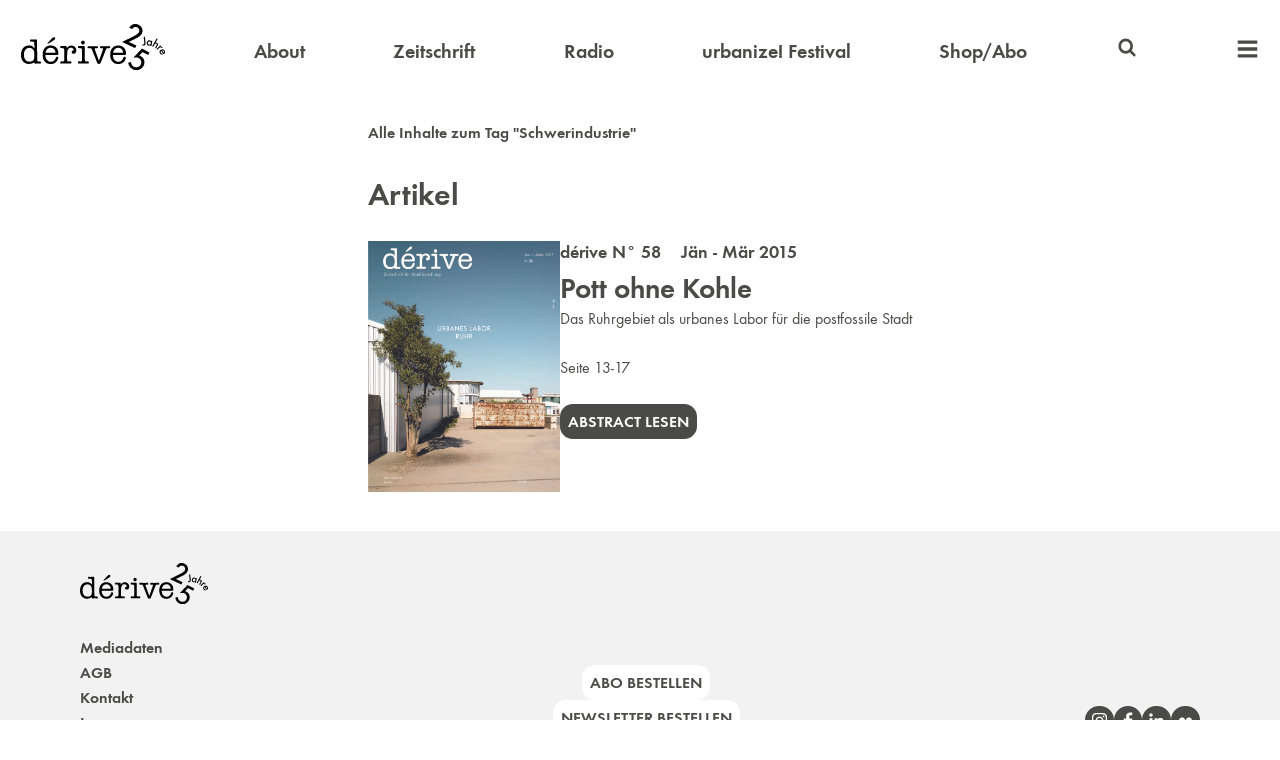

--- FILE ---
content_type: text/html
request_url: https://derive.at/tags/schwerindustrie/
body_size: 3234
content:

    <!DOCTYPE html>
    <html>
        <head>
            <title>Schwerindustrie</title>
            <meta charset="utf-8">
            <meta name="description" content="dérive">
            <meta name="viewport" content="width=device-width, initial-scale=1">
            <link rel="icon" type="image/png" href="/favicon.png">
            <link rel="stylesheet" href="/styles.css?1768319961858">
            <script src="/scripts.js?1768319961858"></script>
            
        </head>
        <body>
            
        <header>
            <nav>
                <a class="logo" href="/">
                    <img alt="dérive" src="/logo25.svg">
                </a>

                <div class="header_compact_location">
                    Schwerindustrie
                </div>

                <a  href="/ueber-derive/" >About</a>
                <a  href="/zeitschrift/" >Zeitschrift</a>
                <a  href="/radio/" >Radio</a>
                <a  href="/festival/" >urbanize! Festival</a>
                <a  href="https://shop.derive.at" target="_blank">Shop/Abo</a>

                <div class="search">
                    
<svg width="1em" height="1em" version="1.1" viewBox="0 0 64 64" xmlns="http://www.w3.org/2000/svg">
    <title>Suchen</title>
    <path d="m28.144 6.9499a21.197 21.197 0 0 0-21.197 21.197 21.197 21.197 0 0 0 21.197 21.197 21.197 21.197 0 0 0 11.999-3.7292l10.307 10.302c1.5105 1.5101 3.9592 1.5098 5.4693-6.29e-4 1.5101-1.5105 1.5099-3.9591-4.55e-4 -5.4693l-10.307-10.302a21.197 21.197 0 0 0 3.7287-11.999 21.197 21.197 0 0 0-21.197-21.197zm0 7.7512a13.446 13.446 0 0 1 13.446 13.446 13.446 13.446 0 0 1-13.446 13.446 13.446 13.446 0 0 1-13.446-13.446 13.446 13.446 0 0 1 13.446-13.446z"/>
</svg>

                    <form action="/suche/" autocomplete="off" id="header_searchform">
                        <input autocomplete="off" name="query" type="search">
                    </form>
                </div>

                <div class="extra_nav">
                    <a class="extra_nav_toggle">
                        
<svg width="1em" height="1em" version="1.1" viewBox="0 0 64 64" xmlns="http://www.w3.org/2000/svg">
    <title>Menü</title>
    <path d="m5.9219 7.1721c-0.63702 0-1.1484 0.51337-1.1484 1.1504v7.355c0 0.63702 0.51141 1.1504 1.1484 1.1504h52.156c0.63702 0 1.1484-0.51337 1.1484-1.1504v-7.355c0-0.63702-0.51141-1.1504-1.1484-1.1504z"/>
    <path d="m5.9219 27.172c-0.63702 0-1.1484 0.51337-1.1484 1.1504v7.355c0 0.63702 0.51141 1.1504 1.1484 1.1504h52.156c0.63702 0 1.1484-0.51337 1.1484-1.1504v-7.355c0-0.63702-0.51141-1.1504-1.1484-1.1504z"/>
    <path d="m5.9219 47.172c-0.63702 0-1.1484 0.51337-1.1484 1.1504v7.355c0 0.63702 0.51141 1.1504 1.1484 1.1504h52.156c0.63702 0 1.1484-0.51337 1.1484-1.1504v-7.355c0-0.63702-0.51141-1.1504-1.1484-1.1504z"/>
</svg>

                    </a>

                    <div class="extra_nav_widget">
                        <a class="mobile" href="/ueber-derive/" >About</a>
                        <a class="mobile" href="/zeitschrift/" >Zeitschrift</a>
                        <a class="mobile" href="/radio/" >Radio</a>
                        <a class="mobile" href="/festival/" >urbanize! Festival</a>
                        <a class="mobile" href="https://shop.derive.at" target="_blank">Shop/Abo</a>

                        <a  href="https://video.derive.at" target="_blank">Video</a>
                        <!-- <a  href="/projekte/" >Projekte</a> -->
                        <a  href="/buecher/" >Bücher</a>
                        <a  href="/autorinnen/" >Autor:innen</a>
                        <a  href="/partnerinnen/" >Partner:innen</a>
                        <a  href="/info/#kontakt" >Kontakt</a>
                        <a  href="/newsletter/" >Newsletter</a>
                    </div>
                </div>
            </nav>
        </header>
    
            <main>
                
        <div>
            <div class="vertical_margin">
                <strong>Alle Inhalte zum Tag "Schwerindustrie"</strong>
            </div>

            
                <h1>Artikel</h1>
                <div class="listings">
                    
        <div class="listing_split">
            <div>
                <img src="/zeitschrift/58/cover.jpg?1768319961858">
            </div>
            <div>
                
                    <div class="subheading">
                        <a href="/zeitschrift/58/">
            dérive N° 58 &nbsp;&nbsp; Jän - Mär 2015
        </a>
                    </div>
                

                <div class="big_heading no_margin">
                    <a href="/texte/pott-ohne-kohle/">
                        Pott  ohne Kohle
                    </a>
                </div>
                <div>Das Ruhrgebiet  als urbanes Labor  für die postfossile Stadt</div>

                
                    <div class="vertical_margin">
                        Seite 13-17
                    </div>
                
                <p>
                    <a class="call_out_button" href="/texte/pott-ohne-kohle/">
                        Abstract lesen
                    </a>
                </p>
            </div>
        </div>
    
                </div>
            

            

            
        </div>
    
                <a class="to_top">
                    
<svg width="1em" height="1em" version="1.1" viewBox="0 0 64 64" xmlns="http://www.w3.org/2000/svg">
    <title>Nach oben</title>
    <path d="m10.021 26.315 21.979-21.942 21.979 21.942 0.008183 17.675-16.089-16.077v31.715h-11.796v-31.715l-16.089 16.077z"/>
</svg>

                </a>
            </main>
            
    <footer>
        <div class="footer_inner">
            <div class="general">
                <a class="logo" href="/">
                    <img alt="dérive" src="/logo25.svg">
                </a>
                <a href="/info/#mediadaten">Mediadaten</a>
                <a href="/info/#agb">AGB</a>
                <a href="/info/#kontakt">Kontakt</a>
                <a href="/info/#impressum">Impressum</a>
            </div>
            <div class="order_buttons">
                <a class="call_out_button inverse" href="https://shop.derive.at" target="_blank">
                    Abo bestellen
                </a>
                <a class="call_out_button inverse" href="/newsletter/">
                    Newsletter bestellen
                </a>
            </div>
            <div class="icon_buttons">
                <a href="https://www.instagram.com/derive_urbanize/" target="_blank">
                   
<svg width="1em" height="1em" version="1.1" viewBox="0 0 64 64" xmlns="http://www.w3.org/2000/svg">
	<title>Instagram</title>
	<path d="m31.927 6.4978c-3.9577 0.0016-7.9144 0.08803-11.863 0.25663-8.0852 0.34602-13.139 5.525-13.447 13.65-0.29559 7.8027-0.31982 15.631-0.0417 23.434 0.2781 7.8749 5.7317 13.118 13.659 13.521 3.9002 0.19918 7.819 0.03401 11.728 0.03401v0.08013c3.2761 0 6.554 0.07257 9.8258-0.01134 10.141-0.26494 15.329-5.1569 15.683-15.257 0.25183-7.1698 0.15568-14.366-0.0962-21.538-0.28686-8.1071-5.4795-13.555-13.582-13.909-3.9484-0.17325-7.9083-0.25826-11.866-0.25663zm-0.14445 4.4975c3.8663-0.01172 7.7337 0.06765 11.59 0.23414 5.9194 0.25618 9.1305 3.4083 9.4152 9.3189 0.37444 7.7983 0.3244 15.641-0.014 23.443-0.23437 5.4178-3.8793 8.5637-9.5884 8.8987-3.7163 0.21883-7.4565 0.04157-11.186 0.04157v0.02268c-3.6374 0-7.2846 0.14098-10.913-0.03402-6.3858-0.30425-9.758-3.5729-9.9573-9.9477-0.22333-7.2683-0.23032-14.553-0.0771-21.823 0.12476-5.9719 3.2264-9.533 9.1457-9.8418 3.8542-0.20039 7.7174-0.30263 11.584-0.31434zm13.897 4.2505a3.1058 3.1058 0 0 0-3.1052 3.1052 3.1058 3.1058 0 0 0 3.1052 3.1052 3.1058 3.1058 0 0 0 3.1052-3.1052 3.1058 3.1058 0 0 0-3.1052-3.1052zm-14.002 3.673c-6.9049 0.06021-12.556 5.5626-12.909 12.729-0.35036 7.0931 5.3862 13.162 12.771 13.508 7.0296 0.33067 13.194-5.2951 13.601-12.415 0.4139-7.2377-5.3868-13.5-12.793-13.813-0.22522-0.0094-0.4477-0.01172-0.67045-0.0098zm0.22776 4.5584c4.658-0.05027 8.5874 3.7576 8.6356 8.363 0.0503 4.8047-3.8166 8.7621-8.549 8.7511-4.8748-0.01134-8.579-3.7223-8.6228-8.6453-0.039-4.5966 3.8104-8.4185 8.5362-8.4688z"/>
</svg>


                </a>
                <a href="https://www.facebook.com/derivemagazin/" target="_blank">
                    
<svg width="1em" height="1em" version="1.1" viewBox="0 0 64 64" xmlns="http://www.w3.org/2000/svg">
    <title>Facebook</title>
    <path d="m38.587 4.9842c-7.6253 0.083225-12.181 4.6927-12.273 12.331-0.02835 2.4242-3e-3 4.8502-3e-3 7.638h-8.1227v9.5467h8.2379v24.518h9.7648v-24.621h8.286c0.39635-3.2674 0.76167-6.2685 1.158-9.5403h-9.5114c0-2.2841-0.03288-4.192 0.0072-6.095 0.07219-3.4907 1.2544-4.6874 4.8086-4.8407 1.6074-0.06792 3.2194-0.01285 4.8728-0.01285v-8.61c-2.5102-0.11826-4.8684-0.34061-7.2247-0.31434z"/>
</svg>

                </a>
                <a href="https://www.linkedin.com/company/derive-stadtforschung" target="_blank">
                    
<svg width="1em" height="1em" version="1.1" viewBox="0 0 64 64" xmlns="http://www.w3.org/2000/svg">
    <title>LinkedIn</title>
    <path d="m13.604 7.8971c-3.1864-0.09634-5.9879 2.6395-5.9507 5.8127 0.0378 3.1382 2.5825 5.6397 5.771 5.6748 3.2324 0.03288 5.7425-2.4059 5.771-5.601 0.03024-3.136-2.4926-5.7901-5.5913-5.8865zm30.574 15.263c-3.6914 0.05647-6.8693 1.6477-9.6077 4.9305-0.12472-1.5965-0.21279-2.7243-0.30463-3.8783h-9.165l3e-3 31.864h9.7712c0-5.2821-0.05594-10.373 0.03024-15.462 0.03024-1.7081 0.19502-3.4788 0.68973-5.1038 0.7753-2.5491 2.9634-3.7475 5.7774-3.5832 2.6694 0.15553 4.1743 1.6396 4.6386 4.1799 0.2279 1.2417 0.30539 2.526 0.31408 3.7917 0.03024 5.35 0.01512 10.701 0.01512 16.206h9.9766c0-3.8192 0.08391-7.4493-0.02646-11.074-0.12472-4.4499-0.04951-8.9468-0.70575-13.329-0.76207-5.1025-3.6832-7.5029-8.7704-8.3373-0.90746-0.14823-1.7882-0.21827-2.6401-0.2053zm-35.499 1.0554v31.877h9.6173v-31.877z"/>
</svg>

                </a>
                <a href="https://www.flickr.com/photos/derivemagazin/" target="_blank">
                    
<svg width="1em" height="1em" version="1.1" viewBox="0 0 64 64" xmlns="http://www.w3.org/2000/svg">
    <title>Flickr</title>
    <path d="m20.494 21.629c-5.6478-0.02872-10.328 4.604-10.39 10.278-0.06198 5.7223 4.6574 10.48 10.378 10.464 5.6762-0.01285 10.302-4.6326 10.333-10.32 0.03024-5.7113-4.6019-10.392-10.32-10.422zm22.988 0c-5.7004 0.06146-10.288 4.6765-10.294 10.361-0.0076 5.7113 4.6667 10.398 10.358 10.381 5.7114-0.0155 10.371-4.6996 10.352-10.4-0.0189-5.7026-4.7529-10.401-10.416-10.342z"/>
</svg>

                </a>
            </div>
        </div>
    </footer>

        </body>
    </html>
